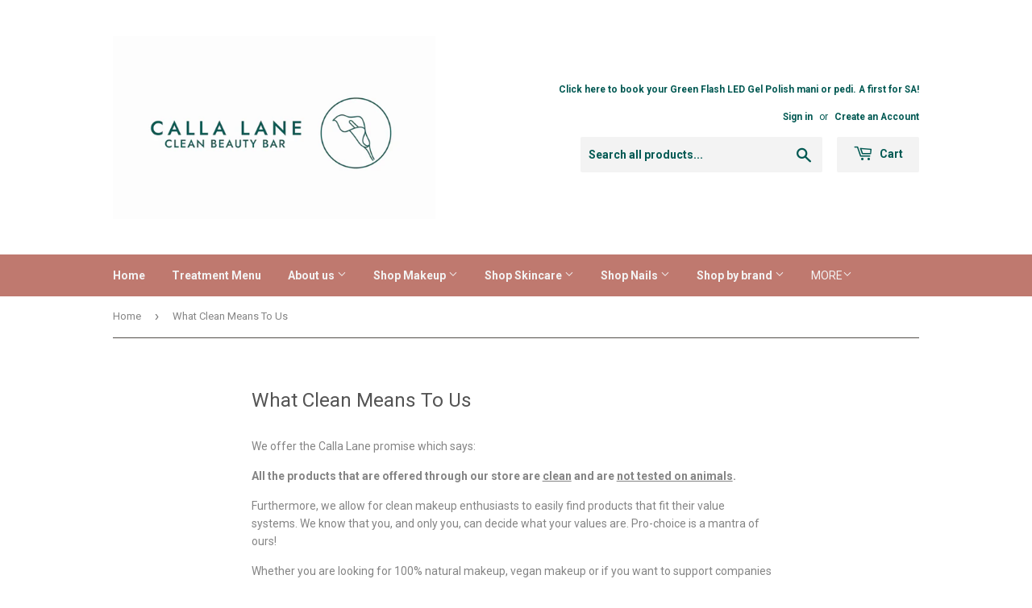

--- FILE ---
content_type: text/html; charset=utf-8
request_url: https://callalane.co/pages/what-clean-means-to-us
body_size: 14337
content:
<!doctype html>
<html class="no-touch no-js" lang="en">
<head>
  <script>(function(H){H.className=H.className.replace(/\bno-js\b/,'js')})(document.documentElement)</script>
  <!-- Basic page needs ================================================== -->
  <meta charset="utf-8">
  <meta http-equiv="X-UA-Compatible" content="IE=edge,chrome=1">

  
  <link rel="shortcut icon" href="//callalane.co/cdn/shop/files/Favicon_transparent_32x32.png?v=1646379722" type="image/png" />
  

  <!-- Title and description ================================================== -->
  <title>
  What Clean Means To Us &ndash; Calla Lane Clean Beauty Bar
  </title>

  
    <meta name="description" content="We offer the Calla Lane promise which says: All the products that are offered through our store are clean and are not tested on animals. Furthermore, we allow for clean makeup enthusiasts to easily find products that fit their value systems. We know that you, and only you, can decide what your values are. Pro-choice is">
  

  <!-- Product meta ================================================== -->
  <!-- /snippets/social-meta-tags.liquid -->




<meta property="og:site_name" content="Calla Lane Clean Beauty Bar">
<meta property="og:url" content="https://callalane.co/pages/what-clean-means-to-us">
<meta property="og:title" content="What Clean Means To Us">
<meta property="og:type" content="website">
<meta property="og:description" content="We offer the Calla Lane promise which says: All the products that are offered through our store are clean and are not tested on animals. Furthermore, we allow for clean makeup enthusiasts to easily find products that fit their value systems. We know that you, and only you, can decide what your values are. Pro-choice is">





<meta name="twitter:card" content="summary_large_image">
<meta name="twitter:title" content="What Clean Means To Us">
<meta name="twitter:description" content="We offer the Calla Lane promise which says: All the products that are offered through our store are clean and are not tested on animals. Furthermore, we allow for clean makeup enthusiasts to easily find products that fit their value systems. We know that you, and only you, can decide what your values are. Pro-choice is">


  <!-- CSS3 variables ================================================== -->
  <style data-shopify>
  :root {
    --color-body-text: #858585;
    --color-body: #fff;
  }
</style>


  <!-- Helpers ================================================== -->
  <link rel="canonical" href="https://callalane.co/pages/what-clean-means-to-us">
  <meta name="viewport" content="width=device-width,initial-scale=1">

  <!-- CSS ================================================== -->
  <link href="//callalane.co/cdn/shop/t/2/assets/theme.scss.css?v=166957287656405855541768341855" rel="stylesheet" type="text/css" media="all" />

  <script>

    var moneyFormat = 'R {{amount}}';

    var theme = {
      strings:{
        product:{
          unavailable: "Unavailable",
          will_be_in_stock_after:"Will be in stock after [date]",
          only_left:"Only 1 left!",
          unitPrice: "Unit price",
          unitPriceSeparator: "per"
        },
        navigation:{
          more_link: "More"
        },
        map:{
          addressError: "Error looking up that address",
          addressNoResults: "No results for that address",
          addressQueryLimit: "You have exceeded the Google API usage limit. Consider upgrading to a \u003ca href=\"https:\/\/developers.google.com\/maps\/premium\/usage-limits\"\u003ePremium Plan\u003c\/a\u003e.",
          authError: "There was a problem authenticating your Google Maps API Key."
        }
      },
      settings:{
        cartType: "modal"
      }
    };if (sessionStorage.getItem("breadcrumb")) {
        sessionStorage.removeItem("breadcrumb")
      }</script>

  <!-- Header hook for plugins ================================================== -->
  <script>window.performance && window.performance.mark && window.performance.mark('shopify.content_for_header.start');</script><meta name="facebook-domain-verification" content="wk8towdm7bvt84x5c1c068vmel8v0d">
<meta id="shopify-digital-wallet" name="shopify-digital-wallet" content="/58608746650/digital_wallets/dialog">
<script async="async" src="/checkouts/internal/preloads.js?locale=en-ZA"></script>
<script id="shopify-features" type="application/json">{"accessToken":"860daaee17eb48940e53354482216af9","betas":["rich-media-storefront-analytics"],"domain":"callalane.co","predictiveSearch":true,"shopId":58608746650,"locale":"en"}</script>
<script>var Shopify = Shopify || {};
Shopify.shop = "calla-lane-clean-beauty-bar.myshopify.com";
Shopify.locale = "en";
Shopify.currency = {"active":"ZAR","rate":"1.0"};
Shopify.country = "ZA";
Shopify.theme = {"name":"Supply","id":125884399770,"schema_name":"Supply","schema_version":"9.5.2","theme_store_id":679,"role":"main"};
Shopify.theme.handle = "null";
Shopify.theme.style = {"id":null,"handle":null};
Shopify.cdnHost = "callalane.co/cdn";
Shopify.routes = Shopify.routes || {};
Shopify.routes.root = "/";</script>
<script type="module">!function(o){(o.Shopify=o.Shopify||{}).modules=!0}(window);</script>
<script>!function(o){function n(){var o=[];function n(){o.push(Array.prototype.slice.apply(arguments))}return n.q=o,n}var t=o.Shopify=o.Shopify||{};t.loadFeatures=n(),t.autoloadFeatures=n()}(window);</script>
<script id="shop-js-analytics" type="application/json">{"pageType":"page"}</script>
<script defer="defer" async type="module" src="//callalane.co/cdn/shopifycloud/shop-js/modules/v2/client.init-shop-cart-sync_BdyHc3Nr.en.esm.js"></script>
<script defer="defer" async type="module" src="//callalane.co/cdn/shopifycloud/shop-js/modules/v2/chunk.common_Daul8nwZ.esm.js"></script>
<script type="module">
  await import("//callalane.co/cdn/shopifycloud/shop-js/modules/v2/client.init-shop-cart-sync_BdyHc3Nr.en.esm.js");
await import("//callalane.co/cdn/shopifycloud/shop-js/modules/v2/chunk.common_Daul8nwZ.esm.js");

  window.Shopify.SignInWithShop?.initShopCartSync?.({"fedCMEnabled":true,"windoidEnabled":true});

</script>
<script>(function() {
  var isLoaded = false;
  function asyncLoad() {
    if (isLoaded) return;
    isLoaded = true;
    var urls = ["https:\/\/static.klaviyo.com\/onsite\/js\/klaviyo.js?company_id=QP9J4S\u0026shop=calla-lane-clean-beauty-bar.myshopify.com","https:\/\/static.klaviyo.com\/onsite\/js\/klaviyo.js?company_id=QP9J4S\u0026shop=calla-lane-clean-beauty-bar.myshopify.com","https:\/\/cdn.trytadapp.com\/loader.js?shop=calla-lane-clean-beauty-bar.myshopify.com","https:\/\/cdn.nfcube.com\/c30ce603f07dde0bdf80cf3cf128c871.js?shop=calla-lane-clean-beauty-bar.myshopify.com","https:\/\/servicify-appointments.herokuapp.com\/public\/frontend-v1.0.0.js?shop=calla-lane-clean-beauty-bar.myshopify.com"];
    for (var i = 0; i < urls.length; i++) {
      var s = document.createElement('script');
      s.type = 'text/javascript';
      s.async = true;
      s.src = urls[i];
      var x = document.getElementsByTagName('script')[0];
      x.parentNode.insertBefore(s, x);
    }
  };
  if(window.attachEvent) {
    window.attachEvent('onload', asyncLoad);
  } else {
    window.addEventListener('load', asyncLoad, false);
  }
})();</script>
<script id="__st">var __st={"a":58608746650,"offset":7200,"reqid":"83c2620d-f8c3-4389-89ff-72e583785658-1769021887","pageurl":"callalane.co\/pages\/what-clean-means-to-us","s":"pages-90960527514","u":"9fb15653df83","p":"page","rtyp":"page","rid":90960527514};</script>
<script>window.ShopifyPaypalV4VisibilityTracking = true;</script>
<script id="captcha-bootstrap">!function(){'use strict';const t='contact',e='account',n='new_comment',o=[[t,t],['blogs',n],['comments',n],[t,'customer']],c=[[e,'customer_login'],[e,'guest_login'],[e,'recover_customer_password'],[e,'create_customer']],r=t=>t.map((([t,e])=>`form[action*='/${t}']:not([data-nocaptcha='true']) input[name='form_type'][value='${e}']`)).join(','),a=t=>()=>t?[...document.querySelectorAll(t)].map((t=>t.form)):[];function s(){const t=[...o],e=r(t);return a(e)}const i='password',u='form_key',d=['recaptcha-v3-token','g-recaptcha-response','h-captcha-response',i],f=()=>{try{return window.sessionStorage}catch{return}},m='__shopify_v',_=t=>t.elements[u];function p(t,e,n=!1){try{const o=window.sessionStorage,c=JSON.parse(o.getItem(e)),{data:r}=function(t){const{data:e,action:n}=t;return t[m]||n?{data:e,action:n}:{data:t,action:n}}(c);for(const[e,n]of Object.entries(r))t.elements[e]&&(t.elements[e].value=n);n&&o.removeItem(e)}catch(o){console.error('form repopulation failed',{error:o})}}const l='form_type',E='cptcha';function T(t){t.dataset[E]=!0}const w=window,h=w.document,L='Shopify',v='ce_forms',y='captcha';let A=!1;((t,e)=>{const n=(g='f06e6c50-85a8-45c8-87d0-21a2b65856fe',I='https://cdn.shopify.com/shopifycloud/storefront-forms-hcaptcha/ce_storefront_forms_captcha_hcaptcha.v1.5.2.iife.js',D={infoText:'Protected by hCaptcha',privacyText:'Privacy',termsText:'Terms'},(t,e,n)=>{const o=w[L][v],c=o.bindForm;if(c)return c(t,g,e,D).then(n);var r;o.q.push([[t,g,e,D],n]),r=I,A||(h.body.append(Object.assign(h.createElement('script'),{id:'captcha-provider',async:!0,src:r})),A=!0)});var g,I,D;w[L]=w[L]||{},w[L][v]=w[L][v]||{},w[L][v].q=[],w[L][y]=w[L][y]||{},w[L][y].protect=function(t,e){n(t,void 0,e),T(t)},Object.freeze(w[L][y]),function(t,e,n,w,h,L){const[v,y,A,g]=function(t,e,n){const i=e?o:[],u=t?c:[],d=[...i,...u],f=r(d),m=r(i),_=r(d.filter((([t,e])=>n.includes(e))));return[a(f),a(m),a(_),s()]}(w,h,L),I=t=>{const e=t.target;return e instanceof HTMLFormElement?e:e&&e.form},D=t=>v().includes(t);t.addEventListener('submit',(t=>{const e=I(t);if(!e)return;const n=D(e)&&!e.dataset.hcaptchaBound&&!e.dataset.recaptchaBound,o=_(e),c=g().includes(e)&&(!o||!o.value);(n||c)&&t.preventDefault(),c&&!n&&(function(t){try{if(!f())return;!function(t){const e=f();if(!e)return;const n=_(t);if(!n)return;const o=n.value;o&&e.removeItem(o)}(t);const e=Array.from(Array(32),(()=>Math.random().toString(36)[2])).join('');!function(t,e){_(t)||t.append(Object.assign(document.createElement('input'),{type:'hidden',name:u})),t.elements[u].value=e}(t,e),function(t,e){const n=f();if(!n)return;const o=[...t.querySelectorAll(`input[type='${i}']`)].map((({name:t})=>t)),c=[...d,...o],r={};for(const[a,s]of new FormData(t).entries())c.includes(a)||(r[a]=s);n.setItem(e,JSON.stringify({[m]:1,action:t.action,data:r}))}(t,e)}catch(e){console.error('failed to persist form',e)}}(e),e.submit())}));const S=(t,e)=>{t&&!t.dataset[E]&&(n(t,e.some((e=>e===t))),T(t))};for(const o of['focusin','change'])t.addEventListener(o,(t=>{const e=I(t);D(e)&&S(e,y())}));const B=e.get('form_key'),M=e.get(l),P=B&&M;t.addEventListener('DOMContentLoaded',(()=>{const t=y();if(P)for(const e of t)e.elements[l].value===M&&p(e,B);[...new Set([...A(),...v().filter((t=>'true'===t.dataset.shopifyCaptcha))])].forEach((e=>S(e,t)))}))}(h,new URLSearchParams(w.location.search),n,t,e,['guest_login'])})(!0,!0)}();</script>
<script integrity="sha256-4kQ18oKyAcykRKYeNunJcIwy7WH5gtpwJnB7kiuLZ1E=" data-source-attribution="shopify.loadfeatures" defer="defer" src="//callalane.co/cdn/shopifycloud/storefront/assets/storefront/load_feature-a0a9edcb.js" crossorigin="anonymous"></script>
<script data-source-attribution="shopify.dynamic_checkout.dynamic.init">var Shopify=Shopify||{};Shopify.PaymentButton=Shopify.PaymentButton||{isStorefrontPortableWallets:!0,init:function(){window.Shopify.PaymentButton.init=function(){};var t=document.createElement("script");t.src="https://callalane.co/cdn/shopifycloud/portable-wallets/latest/portable-wallets.en.js",t.type="module",document.head.appendChild(t)}};
</script>
<script data-source-attribution="shopify.dynamic_checkout.buyer_consent">
  function portableWalletsHideBuyerConsent(e){var t=document.getElementById("shopify-buyer-consent"),n=document.getElementById("shopify-subscription-policy-button");t&&n&&(t.classList.add("hidden"),t.setAttribute("aria-hidden","true"),n.removeEventListener("click",e))}function portableWalletsShowBuyerConsent(e){var t=document.getElementById("shopify-buyer-consent"),n=document.getElementById("shopify-subscription-policy-button");t&&n&&(t.classList.remove("hidden"),t.removeAttribute("aria-hidden"),n.addEventListener("click",e))}window.Shopify?.PaymentButton&&(window.Shopify.PaymentButton.hideBuyerConsent=portableWalletsHideBuyerConsent,window.Shopify.PaymentButton.showBuyerConsent=portableWalletsShowBuyerConsent);
</script>
<script data-source-attribution="shopify.dynamic_checkout.cart.bootstrap">document.addEventListener("DOMContentLoaded",(function(){function t(){return document.querySelector("shopify-accelerated-checkout-cart, shopify-accelerated-checkout")}if(t())Shopify.PaymentButton.init();else{new MutationObserver((function(e,n){t()&&(Shopify.PaymentButton.init(),n.disconnect())})).observe(document.body,{childList:!0,subtree:!0})}}));
</script>

<script>window.performance && window.performance.mark && window.performance.mark('shopify.content_for_header.end');</script> 
 <script src="//callalane.co/cdn/shop/t/2/assets/servicify-asset.js?v=9391740801321792721659686115" type="text/javascript"></script>

  
  

  <script src="//callalane.co/cdn/shop/t/2/assets/jquery-2.2.3.min.js?v=58211863146907186831630434125" type="text/javascript"></script>

  <script src="//callalane.co/cdn/shop/t/2/assets/lazysizes.min.js?v=8147953233334221341630434126" async="async"></script>
  <script src="//callalane.co/cdn/shop/t/2/assets/vendor.js?v=106177282645720727331630434128" defer="defer"></script>
  <script src="//callalane.co/cdn/shop/t/2/assets/theme.js?v=8756856857736833641630434140" defer="defer"></script>


<link href="https://monorail-edge.shopifysvc.com" rel="dns-prefetch">
<script>(function(){if ("sendBeacon" in navigator && "performance" in window) {try {var session_token_from_headers = performance.getEntriesByType('navigation')[0].serverTiming.find(x => x.name == '_s').description;} catch {var session_token_from_headers = undefined;}var session_cookie_matches = document.cookie.match(/_shopify_s=([^;]*)/);var session_token_from_cookie = session_cookie_matches && session_cookie_matches.length === 2 ? session_cookie_matches[1] : "";var session_token = session_token_from_headers || session_token_from_cookie || "";function handle_abandonment_event(e) {var entries = performance.getEntries().filter(function(entry) {return /monorail-edge.shopifysvc.com/.test(entry.name);});if (!window.abandonment_tracked && entries.length === 0) {window.abandonment_tracked = true;var currentMs = Date.now();var navigation_start = performance.timing.navigationStart;var payload = {shop_id: 58608746650,url: window.location.href,navigation_start,duration: currentMs - navigation_start,session_token,page_type: "page"};window.navigator.sendBeacon("https://monorail-edge.shopifysvc.com/v1/produce", JSON.stringify({schema_id: "online_store_buyer_site_abandonment/1.1",payload: payload,metadata: {event_created_at_ms: currentMs,event_sent_at_ms: currentMs}}));}}window.addEventListener('pagehide', handle_abandonment_event);}}());</script>
<script id="web-pixels-manager-setup">(function e(e,d,r,n,o){if(void 0===o&&(o={}),!Boolean(null===(a=null===(i=window.Shopify)||void 0===i?void 0:i.analytics)||void 0===a?void 0:a.replayQueue)){var i,a;window.Shopify=window.Shopify||{};var t=window.Shopify;t.analytics=t.analytics||{};var s=t.analytics;s.replayQueue=[],s.publish=function(e,d,r){return s.replayQueue.push([e,d,r]),!0};try{self.performance.mark("wpm:start")}catch(e){}var l=function(){var e={modern:/Edge?\/(1{2}[4-9]|1[2-9]\d|[2-9]\d{2}|\d{4,})\.\d+(\.\d+|)|Firefox\/(1{2}[4-9]|1[2-9]\d|[2-9]\d{2}|\d{4,})\.\d+(\.\d+|)|Chrom(ium|e)\/(9{2}|\d{3,})\.\d+(\.\d+|)|(Maci|X1{2}).+ Version\/(15\.\d+|(1[6-9]|[2-9]\d|\d{3,})\.\d+)([,.]\d+|)( \(\w+\)|)( Mobile\/\w+|) Safari\/|Chrome.+OPR\/(9{2}|\d{3,})\.\d+\.\d+|(CPU[ +]OS|iPhone[ +]OS|CPU[ +]iPhone|CPU IPhone OS|CPU iPad OS)[ +]+(15[._]\d+|(1[6-9]|[2-9]\d|\d{3,})[._]\d+)([._]\d+|)|Android:?[ /-](13[3-9]|1[4-9]\d|[2-9]\d{2}|\d{4,})(\.\d+|)(\.\d+|)|Android.+Firefox\/(13[5-9]|1[4-9]\d|[2-9]\d{2}|\d{4,})\.\d+(\.\d+|)|Android.+Chrom(ium|e)\/(13[3-9]|1[4-9]\d|[2-9]\d{2}|\d{4,})\.\d+(\.\d+|)|SamsungBrowser\/([2-9]\d|\d{3,})\.\d+/,legacy:/Edge?\/(1[6-9]|[2-9]\d|\d{3,})\.\d+(\.\d+|)|Firefox\/(5[4-9]|[6-9]\d|\d{3,})\.\d+(\.\d+|)|Chrom(ium|e)\/(5[1-9]|[6-9]\d|\d{3,})\.\d+(\.\d+|)([\d.]+$|.*Safari\/(?![\d.]+ Edge\/[\d.]+$))|(Maci|X1{2}).+ Version\/(10\.\d+|(1[1-9]|[2-9]\d|\d{3,})\.\d+)([,.]\d+|)( \(\w+\)|)( Mobile\/\w+|) Safari\/|Chrome.+OPR\/(3[89]|[4-9]\d|\d{3,})\.\d+\.\d+|(CPU[ +]OS|iPhone[ +]OS|CPU[ +]iPhone|CPU IPhone OS|CPU iPad OS)[ +]+(10[._]\d+|(1[1-9]|[2-9]\d|\d{3,})[._]\d+)([._]\d+|)|Android:?[ /-](13[3-9]|1[4-9]\d|[2-9]\d{2}|\d{4,})(\.\d+|)(\.\d+|)|Mobile Safari.+OPR\/([89]\d|\d{3,})\.\d+\.\d+|Android.+Firefox\/(13[5-9]|1[4-9]\d|[2-9]\d{2}|\d{4,})\.\d+(\.\d+|)|Android.+Chrom(ium|e)\/(13[3-9]|1[4-9]\d|[2-9]\d{2}|\d{4,})\.\d+(\.\d+|)|Android.+(UC? ?Browser|UCWEB|U3)[ /]?(15\.([5-9]|\d{2,})|(1[6-9]|[2-9]\d|\d{3,})\.\d+)\.\d+|SamsungBrowser\/(5\.\d+|([6-9]|\d{2,})\.\d+)|Android.+MQ{2}Browser\/(14(\.(9|\d{2,})|)|(1[5-9]|[2-9]\d|\d{3,})(\.\d+|))(\.\d+|)|K[Aa][Ii]OS\/(3\.\d+|([4-9]|\d{2,})\.\d+)(\.\d+|)/},d=e.modern,r=e.legacy,n=navigator.userAgent;return n.match(d)?"modern":n.match(r)?"legacy":"unknown"}(),u="modern"===l?"modern":"legacy",c=(null!=n?n:{modern:"",legacy:""})[u],f=function(e){return[e.baseUrl,"/wpm","/b",e.hashVersion,"modern"===e.buildTarget?"m":"l",".js"].join("")}({baseUrl:d,hashVersion:r,buildTarget:u}),m=function(e){var d=e.version,r=e.bundleTarget,n=e.surface,o=e.pageUrl,i=e.monorailEndpoint;return{emit:function(e){var a=e.status,t=e.errorMsg,s=(new Date).getTime(),l=JSON.stringify({metadata:{event_sent_at_ms:s},events:[{schema_id:"web_pixels_manager_load/3.1",payload:{version:d,bundle_target:r,page_url:o,status:a,surface:n,error_msg:t},metadata:{event_created_at_ms:s}}]});if(!i)return console&&console.warn&&console.warn("[Web Pixels Manager] No Monorail endpoint provided, skipping logging."),!1;try{return self.navigator.sendBeacon.bind(self.navigator)(i,l)}catch(e){}var u=new XMLHttpRequest;try{return u.open("POST",i,!0),u.setRequestHeader("Content-Type","text/plain"),u.send(l),!0}catch(e){return console&&console.warn&&console.warn("[Web Pixels Manager] Got an unhandled error while logging to Monorail."),!1}}}}({version:r,bundleTarget:l,surface:e.surface,pageUrl:self.location.href,monorailEndpoint:e.monorailEndpoint});try{o.browserTarget=l,function(e){var d=e.src,r=e.async,n=void 0===r||r,o=e.onload,i=e.onerror,a=e.sri,t=e.scriptDataAttributes,s=void 0===t?{}:t,l=document.createElement("script"),u=document.querySelector("head"),c=document.querySelector("body");if(l.async=n,l.src=d,a&&(l.integrity=a,l.crossOrigin="anonymous"),s)for(var f in s)if(Object.prototype.hasOwnProperty.call(s,f))try{l.dataset[f]=s[f]}catch(e){}if(o&&l.addEventListener("load",o),i&&l.addEventListener("error",i),u)u.appendChild(l);else{if(!c)throw new Error("Did not find a head or body element to append the script");c.appendChild(l)}}({src:f,async:!0,onload:function(){if(!function(){var e,d;return Boolean(null===(d=null===(e=window.Shopify)||void 0===e?void 0:e.analytics)||void 0===d?void 0:d.initialized)}()){var d=window.webPixelsManager.init(e)||void 0;if(d){var r=window.Shopify.analytics;r.replayQueue.forEach((function(e){var r=e[0],n=e[1],o=e[2];d.publishCustomEvent(r,n,o)})),r.replayQueue=[],r.publish=d.publishCustomEvent,r.visitor=d.visitor,r.initialized=!0}}},onerror:function(){return m.emit({status:"failed",errorMsg:"".concat(f," has failed to load")})},sri:function(e){var d=/^sha384-[A-Za-z0-9+/=]+$/;return"string"==typeof e&&d.test(e)}(c)?c:"",scriptDataAttributes:o}),m.emit({status:"loading"})}catch(e){m.emit({status:"failed",errorMsg:(null==e?void 0:e.message)||"Unknown error"})}}})({shopId: 58608746650,storefrontBaseUrl: "https://callalane.co",extensionsBaseUrl: "https://extensions.shopifycdn.com/cdn/shopifycloud/web-pixels-manager",monorailEndpoint: "https://monorail-edge.shopifysvc.com/unstable/produce_batch",surface: "storefront-renderer",enabledBetaFlags: ["2dca8a86"],webPixelsConfigList: [{"id":"shopify-app-pixel","configuration":"{}","eventPayloadVersion":"v1","runtimeContext":"STRICT","scriptVersion":"0450","apiClientId":"shopify-pixel","type":"APP","privacyPurposes":["ANALYTICS","MARKETING"]},{"id":"shopify-custom-pixel","eventPayloadVersion":"v1","runtimeContext":"LAX","scriptVersion":"0450","apiClientId":"shopify-pixel","type":"CUSTOM","privacyPurposes":["ANALYTICS","MARKETING"]}],isMerchantRequest: false,initData: {"shop":{"name":"Calla Lane Clean Beauty Bar","paymentSettings":{"currencyCode":"ZAR"},"myshopifyDomain":"calla-lane-clean-beauty-bar.myshopify.com","countryCode":"ZA","storefrontUrl":"https:\/\/callalane.co"},"customer":null,"cart":null,"checkout":null,"productVariants":[],"purchasingCompany":null},},"https://callalane.co/cdn","fcfee988w5aeb613cpc8e4bc33m6693e112",{"modern":"","legacy":""},{"shopId":"58608746650","storefrontBaseUrl":"https:\/\/callalane.co","extensionBaseUrl":"https:\/\/extensions.shopifycdn.com\/cdn\/shopifycloud\/web-pixels-manager","surface":"storefront-renderer","enabledBetaFlags":"[\"2dca8a86\"]","isMerchantRequest":"false","hashVersion":"fcfee988w5aeb613cpc8e4bc33m6693e112","publish":"custom","events":"[[\"page_viewed\",{}]]"});</script><script>
  window.ShopifyAnalytics = window.ShopifyAnalytics || {};
  window.ShopifyAnalytics.meta = window.ShopifyAnalytics.meta || {};
  window.ShopifyAnalytics.meta.currency = 'ZAR';
  var meta = {"page":{"pageType":"page","resourceType":"page","resourceId":90960527514,"requestId":"83c2620d-f8c3-4389-89ff-72e583785658-1769021887"}};
  for (var attr in meta) {
    window.ShopifyAnalytics.meta[attr] = meta[attr];
  }
</script>
<script class="analytics">
  (function () {
    var customDocumentWrite = function(content) {
      var jquery = null;

      if (window.jQuery) {
        jquery = window.jQuery;
      } else if (window.Checkout && window.Checkout.$) {
        jquery = window.Checkout.$;
      }

      if (jquery) {
        jquery('body').append(content);
      }
    };

    var hasLoggedConversion = function(token) {
      if (token) {
        return document.cookie.indexOf('loggedConversion=' + token) !== -1;
      }
      return false;
    }

    var setCookieIfConversion = function(token) {
      if (token) {
        var twoMonthsFromNow = new Date(Date.now());
        twoMonthsFromNow.setMonth(twoMonthsFromNow.getMonth() + 2);

        document.cookie = 'loggedConversion=' + token + '; expires=' + twoMonthsFromNow;
      }
    }

    var trekkie = window.ShopifyAnalytics.lib = window.trekkie = window.trekkie || [];
    if (trekkie.integrations) {
      return;
    }
    trekkie.methods = [
      'identify',
      'page',
      'ready',
      'track',
      'trackForm',
      'trackLink'
    ];
    trekkie.factory = function(method) {
      return function() {
        var args = Array.prototype.slice.call(arguments);
        args.unshift(method);
        trekkie.push(args);
        return trekkie;
      };
    };
    for (var i = 0; i < trekkie.methods.length; i++) {
      var key = trekkie.methods[i];
      trekkie[key] = trekkie.factory(key);
    }
    trekkie.load = function(config) {
      trekkie.config = config || {};
      trekkie.config.initialDocumentCookie = document.cookie;
      var first = document.getElementsByTagName('script')[0];
      var script = document.createElement('script');
      script.type = 'text/javascript';
      script.onerror = function(e) {
        var scriptFallback = document.createElement('script');
        scriptFallback.type = 'text/javascript';
        scriptFallback.onerror = function(error) {
                var Monorail = {
      produce: function produce(monorailDomain, schemaId, payload) {
        var currentMs = new Date().getTime();
        var event = {
          schema_id: schemaId,
          payload: payload,
          metadata: {
            event_created_at_ms: currentMs,
            event_sent_at_ms: currentMs
          }
        };
        return Monorail.sendRequest("https://" + monorailDomain + "/v1/produce", JSON.stringify(event));
      },
      sendRequest: function sendRequest(endpointUrl, payload) {
        // Try the sendBeacon API
        if (window && window.navigator && typeof window.navigator.sendBeacon === 'function' && typeof window.Blob === 'function' && !Monorail.isIos12()) {
          var blobData = new window.Blob([payload], {
            type: 'text/plain'
          });

          if (window.navigator.sendBeacon(endpointUrl, blobData)) {
            return true;
          } // sendBeacon was not successful

        } // XHR beacon

        var xhr = new XMLHttpRequest();

        try {
          xhr.open('POST', endpointUrl);
          xhr.setRequestHeader('Content-Type', 'text/plain');
          xhr.send(payload);
        } catch (e) {
          console.log(e);
        }

        return false;
      },
      isIos12: function isIos12() {
        return window.navigator.userAgent.lastIndexOf('iPhone; CPU iPhone OS 12_') !== -1 || window.navigator.userAgent.lastIndexOf('iPad; CPU OS 12_') !== -1;
      }
    };
    Monorail.produce('monorail-edge.shopifysvc.com',
      'trekkie_storefront_load_errors/1.1',
      {shop_id: 58608746650,
      theme_id: 125884399770,
      app_name: "storefront",
      context_url: window.location.href,
      source_url: "//callalane.co/cdn/s/trekkie.storefront.cd680fe47e6c39ca5d5df5f0a32d569bc48c0f27.min.js"});

        };
        scriptFallback.async = true;
        scriptFallback.src = '//callalane.co/cdn/s/trekkie.storefront.cd680fe47e6c39ca5d5df5f0a32d569bc48c0f27.min.js';
        first.parentNode.insertBefore(scriptFallback, first);
      };
      script.async = true;
      script.src = '//callalane.co/cdn/s/trekkie.storefront.cd680fe47e6c39ca5d5df5f0a32d569bc48c0f27.min.js';
      first.parentNode.insertBefore(script, first);
    };
    trekkie.load(
      {"Trekkie":{"appName":"storefront","development":false,"defaultAttributes":{"shopId":58608746650,"isMerchantRequest":null,"themeId":125884399770,"themeCityHash":"6041729364272781336","contentLanguage":"en","currency":"ZAR","eventMetadataId":"89f347ec-67c0-42fa-b1f0-281cfcf9a0ed"},"isServerSideCookieWritingEnabled":true,"monorailRegion":"shop_domain","enabledBetaFlags":["65f19447"]},"Session Attribution":{},"S2S":{"facebookCapiEnabled":false,"source":"trekkie-storefront-renderer","apiClientId":580111}}
    );

    var loaded = false;
    trekkie.ready(function() {
      if (loaded) return;
      loaded = true;

      window.ShopifyAnalytics.lib = window.trekkie;

      var originalDocumentWrite = document.write;
      document.write = customDocumentWrite;
      try { window.ShopifyAnalytics.merchantGoogleAnalytics.call(this); } catch(error) {};
      document.write = originalDocumentWrite;

      window.ShopifyAnalytics.lib.page(null,{"pageType":"page","resourceType":"page","resourceId":90960527514,"requestId":"83c2620d-f8c3-4389-89ff-72e583785658-1769021887","shopifyEmitted":true});

      var match = window.location.pathname.match(/checkouts\/(.+)\/(thank_you|post_purchase)/)
      var token = match? match[1]: undefined;
      if (!hasLoggedConversion(token)) {
        setCookieIfConversion(token);
        
      }
    });


        var eventsListenerScript = document.createElement('script');
        eventsListenerScript.async = true;
        eventsListenerScript.src = "//callalane.co/cdn/shopifycloud/storefront/assets/shop_events_listener-3da45d37.js";
        document.getElementsByTagName('head')[0].appendChild(eventsListenerScript);

})();</script>
<script
  defer
  src="https://callalane.co/cdn/shopifycloud/perf-kit/shopify-perf-kit-3.0.4.min.js"
  data-application="storefront-renderer"
  data-shop-id="58608746650"
  data-render-region="gcp-us-central1"
  data-page-type="page"
  data-theme-instance-id="125884399770"
  data-theme-name="Supply"
  data-theme-version="9.5.2"
  data-monorail-region="shop_domain"
  data-resource-timing-sampling-rate="10"
  data-shs="true"
  data-shs-beacon="true"
  data-shs-export-with-fetch="true"
  data-shs-logs-sample-rate="1"
  data-shs-beacon-endpoint="https://callalane.co/api/collect"
></script>
</head>

<body id="what-clean-means-to-us" class="template-page">

  <div id="shopify-section-header" class="shopify-section header-section"><header class="site-header" role="banner" data-section-id="header" data-section-type="header-section">
  <div class="wrapper">

    <div class="grid--full">
      <div class="grid-item large--one-half">
        
          <div class="h1 header-logo" itemscope itemtype="http://schema.org/Organization">
        
          
          

          <a href="/" itemprop="url">
            <div class="lazyload__image-wrapper no-js header-logo__image" style="max-width:400px;">
              <div style="padding-top:56.59660107334525%;">
                <img class="lazyload js"
                  data-src="//callalane.co/cdn/shop/files/FB_Cover_resized_1d4879d6-3814-44cd-8ccd-5f556c93e7e0_{width}x.jpg?v=1630655388"
                  data-widths="[180, 360, 540, 720, 900, 1080, 1296, 1512, 1728, 2048]"
                  data-aspectratio="1.7668905570920586"
                  data-sizes="auto"
                  alt="Calla Lane Clean Beauty Bar"
                  style="width:400px;">
              </div>
            </div>
            <noscript>
              
              <img src="//callalane.co/cdn/shop/files/FB_Cover_resized_1d4879d6-3814-44cd-8ccd-5f556c93e7e0_400x.jpg?v=1630655388"
                srcset="//callalane.co/cdn/shop/files/FB_Cover_resized_1d4879d6-3814-44cd-8ccd-5f556c93e7e0_400x.jpg?v=1630655388 1x, //callalane.co/cdn/shop/files/FB_Cover_resized_1d4879d6-3814-44cd-8ccd-5f556c93e7e0_400x@2x.jpg?v=1630655388 2x"
                alt="Calla Lane Clean Beauty Bar"
                itemprop="logo"
                style="max-width:400px;">
            </noscript>
          </a>
          
        
          </div>
        
      </div>

      <div class="grid-item large--one-half text-center large--text-right">
        
          <div class="site-header--text-links">
            
              
                <a href="https://callalanecleanbeautybar.booksy.com/a">
              

                <p>Click here to book your Green Flash LED Gel Polish mani or pedi. A first for SA!</p>

              
                </a>
              
            

            
              <span class="site-header--meta-links medium-down--hide">
                
                  <a href="/account/login" id="customer_login_link">Sign in</a>
                  <span class="site-header--spacer">or</span>
                  <a href="/account/register" id="customer_register_link">Create an Account</a>
                
              </span>
            
          </div>

          <br class="medium-down--hide">
        

        <form action="/search" method="get" class="search-bar" role="search">
  <input type="hidden" name="type" value="product">

  <input type="search" name="q" value="" placeholder="Search all products..." aria-label="Search all products...">
  <button type="submit" class="search-bar--submit icon-fallback-text">
    <span class="icon icon-search" aria-hidden="true"></span>
    <span class="fallback-text">Search</span>
  </button>
</form>


        <a href="/cart" class="header-cart-btn cart-toggle">
          <span class="icon icon-cart"></span>
          Cart <span class="cart-count cart-badge--desktop hidden-count">0</span>
        </a>
      </div>
    </div>

  </div>
</header>

<div id="mobileNavBar">
  <div class="display-table-cell">
    <button class="menu-toggle mobileNavBar-link" aria-controls="navBar" aria-expanded="false"><span class="icon icon-hamburger" aria-hidden="true"></span>Menu</button>
  </div>
  <div class="display-table-cell">
    <a href="/cart" class="cart-toggle mobileNavBar-link">
      <span class="icon icon-cart"></span>
      Cart <span class="cart-count hidden-count">0</span>
    </a>
  </div>
</div>

<nav class="nav-bar" id="navBar" role="navigation">
  <div class="wrapper">
    <form action="/search" method="get" class="search-bar" role="search">
  <input type="hidden" name="type" value="product">

  <input type="search" name="q" value="" placeholder="Search all products..." aria-label="Search all products...">
  <button type="submit" class="search-bar--submit icon-fallback-text">
    <span class="icon icon-search" aria-hidden="true"></span>
    <span class="fallback-text">Search</span>
  </button>
</form>

    <ul class="mobile-nav" id="MobileNav">
  
  
    
      <li>
        <a
          href="/"
          class="mobile-nav--link"
          data-meganav-type="child"
          >
            Home
        </a>
      </li>
    
  
    
      <li>
        <a
          href="/pages/treatment-menu"
          class="mobile-nav--link"
          data-meganav-type="child"
          >
            Treatment Menu
        </a>
      </li>
    
  
    
      
      <li
        class="mobile-nav--has-dropdown "
        aria-haspopup="true">
        <a
          href="#"
          class="mobile-nav--link"
          data-meganav-type="parent"
          >
            About us
        </a>
        <button class="icon icon-arrow-down mobile-nav--button"
          aria-expanded="false"
          aria-label="About us Menu">
        </button>
        <ul
          id="MenuParent-3"
          class="mobile-nav--dropdown "
          data-meganav-dropdown>
          
            
              <li>
                <a
                  href="/pages/about-us"
                  class="mobile-nav--link"
                  data-meganav-type="child"
                  >
                    Our Story
                </a>
              </li>
            
          
            
              <li class="mobile-nav--active">
                <a
                  href="/pages/what-clean-means-to-us"
                  class="mobile-nav--link"
                  data-meganav-type="child"
                  aria-current="page">
                    What Clean Means To Us
                </a>
              </li>
            
          
            
              <li>
                <a
                  href="/pages/the-future-of-makeup"
                  class="mobile-nav--link"
                  data-meganav-type="child"
                  >
                    The Future of Makeup
                </a>
              </li>
            
          
            
              <li>
                <a
                  href="/pages/contact-us"
                  class="mobile-nav--link"
                  data-meganav-type="child"
                  >
                    Contact Us
                </a>
              </li>
            
          
        </ul>
      </li>
    
  
    
      
      <li
        class="mobile-nav--has-dropdown "
        aria-haspopup="true">
        <a
          href="/collections/all"
          class="mobile-nav--link"
          data-meganav-type="parent"
          >
            Shop Makeup
        </a>
        <button class="icon icon-arrow-down mobile-nav--button"
          aria-expanded="false"
          aria-label="Shop Makeup Menu">
        </button>
        <ul
          id="MenuParent-4"
          class="mobile-nav--dropdown mobile-nav--has-grandchildren"
          data-meganav-dropdown>
          
            
            
              <li
                class="mobile-nav--has-dropdown mobile-nav--has-dropdown-grandchild "
                aria-haspopup="true">
                <a
                  href="/collections/face"
                  class="mobile-nav--link"
                  data-meganav-type="parent"
                  >
                    Complexion
                </a>
                <button class="icon icon-arrow-down mobile-nav--button"
                  aria-expanded="false"
                  aria-label="Complexion Menu">
                </button>
                <ul
                  id="MenuChildren-4-1"
                  class="mobile-nav--dropdown-grandchild"
                  data-meganav-dropdown>
                  
                    <li>
                      <a
                        href="/collections/primer"
                        class="mobile-nav--link"
                        data-meganav-type="child"
                        >
                          Primer
                        </a>
                    </li>
                  
                    <li>
                      <a
                        href="/collections/foundation"
                        class="mobile-nav--link"
                        data-meganav-type="child"
                        >
                          Foundation
                        </a>
                    </li>
                  
                    <li>
                      <a
                        href="/collections/bb-cream"
                        class="mobile-nav--link"
                        data-meganav-type="child"
                        >
                          Tinted Moisturiser
                        </a>
                    </li>
                  
                    <li>
                      <a
                        href="/collections/concealer"
                        class="mobile-nav--link"
                        data-meganav-type="child"
                        >
                          Concealer
                        </a>
                    </li>
                  
                </ul>
              </li>
            
          
            
            
              <li
                class="mobile-nav--has-dropdown mobile-nav--has-dropdown-grandchild "
                aria-haspopup="true">
                <a
                  href="/collections/cheeks"
                  class="mobile-nav--link"
                  data-meganav-type="parent"
                  >
                    Cheeks
                </a>
                <button class="icon icon-arrow-down mobile-nav--button"
                  aria-expanded="false"
                  aria-label="Cheeks Menu">
                </button>
                <ul
                  id="MenuChildren-4-2"
                  class="mobile-nav--dropdown-grandchild"
                  data-meganav-dropdown>
                  
                    <li>
                      <a
                        href="/collections/highlighter"
                        class="mobile-nav--link"
                        data-meganav-type="child"
                        >
                          Highlighter
                        </a>
                    </li>
                  
                    <li>
                      <a
                        href="/collections/bronzer"
                        class="mobile-nav--link"
                        data-meganav-type="child"
                        >
                          Bronzer &amp; Contour
                        </a>
                    </li>
                  
                    <li>
                      <a
                        href="/collections/blush"
                        class="mobile-nav--link"
                        data-meganav-type="child"
                        >
                          Cheek Balm
                        </a>
                    </li>
                  
                </ul>
              </li>
            
          
            
            
              <li
                class="mobile-nav--has-dropdown mobile-nav--has-dropdown-grandchild "
                aria-haspopup="true">
                <a
                  href="/collections/eyes"
                  class="mobile-nav--link"
                  data-meganav-type="parent"
                  >
                    Eyes
                </a>
                <button class="icon icon-arrow-down mobile-nav--button"
                  aria-expanded="false"
                  aria-label="Eyes Menu">
                </button>
                <ul
                  id="MenuChildren-4-3"
                  class="mobile-nav--dropdown-grandchild"
                  data-meganav-dropdown>
                  
                    <li>
                      <a
                        href="/collections/eyeshadow"
                        class="mobile-nav--link"
                        data-meganav-type="child"
                        >
                          Eyeshadow
                        </a>
                    </li>
                  
                    <li>
                      <a
                        href="/collections/eyeliner"
                        class="mobile-nav--link"
                        data-meganav-type="child"
                        >
                          Eyeliner
                        </a>
                    </li>
                  
                    <li>
                      <a
                        href="/collections/mascara"
                        class="mobile-nav--link"
                        data-meganav-type="child"
                        >
                          Mascara
                        </a>
                    </li>
                  
                </ul>
              </li>
            
          
            
            
              <li
                class="mobile-nav--has-dropdown mobile-nav--has-dropdown-grandchild "
                aria-haspopup="true">
                <a
                  href="/collections/lips"
                  class="mobile-nav--link"
                  data-meganav-type="parent"
                  >
                    Lips
                </a>
                <button class="icon icon-arrow-down mobile-nav--button"
                  aria-expanded="false"
                  aria-label="Lips Menu">
                </button>
                <ul
                  id="MenuChildren-4-4"
                  class="mobile-nav--dropdown-grandchild"
                  data-meganav-dropdown>
                  
                    <li>
                      <a
                        href="/collections/lip-balm"
                        class="mobile-nav--link"
                        data-meganav-type="child"
                        >
                          Lip Balm
                        </a>
                    </li>
                  
                </ul>
              </li>
            
          
        </ul>
      </li>
    
  
    
      
      <li
        class="mobile-nav--has-dropdown "
        aria-haspopup="true">
        <a
          href="/collections/skincare"
          class="mobile-nav--link"
          data-meganav-type="parent"
          >
            Shop Skincare
        </a>
        <button class="icon icon-arrow-down mobile-nav--button"
          aria-expanded="false"
          aria-label="Shop Skincare Menu">
        </button>
        <ul
          id="MenuParent-5"
          class="mobile-nav--dropdown "
          data-meganav-dropdown>
          
            
              <li>
                <a
                  href="/collections/cleansers"
                  class="mobile-nav--link"
                  data-meganav-type="child"
                  >
                    Cleansers
                </a>
              </li>
            
          
            
              <li>
                <a
                  href="/collections/mists"
                  class="mobile-nav--link"
                  data-meganav-type="child"
                  >
                    Mists
                </a>
              </li>
            
          
            
              <li>
                <a
                  href="/collections/moisturisers"
                  class="mobile-nav--link"
                  data-meganav-type="child"
                  >
                    Moisturisers
                </a>
              </li>
            
          
            
              <li>
                <a
                  href="/collections/treatments"
                  class="mobile-nav--link"
                  data-meganav-type="child"
                  >
                    Treatments
                </a>
              </li>
            
          
            
              <li>
                <a
                  href="/collections/exfoliators"
                  class="mobile-nav--link"
                  data-meganav-type="child"
                  >
                    Exfoliators
                </a>
              </li>
            
          
            
              <li>
                <a
                  href="/collections/masks"
                  class="mobile-nav--link"
                  data-meganav-type="child"
                  >
                    Masks
                </a>
              </li>
            
          
            
              <li>
                <a
                  href="/collections/body"
                  class="mobile-nav--link"
                  data-meganav-type="child"
                  >
                    Body Care
                </a>
              </li>
            
          
            
              <li>
                <a
                  href="/collections/trial-packs"
                  class="mobile-nav--link"
                  data-meganav-type="child"
                  >
                    Trial Packs
                </a>
              </li>
            
          
            
              <li>
                <a
                  href="/collections/sun-protection"
                  class="mobile-nav--link"
                  data-meganav-type="child"
                  >
                    Sun Protection
                </a>
              </li>
            
          
        </ul>
      </li>
    
  
    
      
      <li
        class="mobile-nav--has-dropdown "
        aria-haspopup="true">
        <a
          href="/collections/nails"
          class="mobile-nav--link"
          data-meganav-type="parent"
          >
            Shop Nails
        </a>
        <button class="icon icon-arrow-down mobile-nav--button"
          aria-expanded="false"
          aria-label="Shop Nails Menu">
        </button>
        <ul
          id="MenuParent-6"
          class="mobile-nav--dropdown "
          data-meganav-dropdown>
          
            
              <li>
                <a
                  href="/collections/led-gel-nail-polish"
                  class="mobile-nav--link"
                  data-meganav-type="child"
                  >
                    LED Gel Nail Polish
                </a>
              </li>
            
          
            
              <li>
                <a
                  href="/collections/led-gel-nail-polish-copy"
                  class="mobile-nav--link"
                  data-meganav-type="child"
                  >
                    Nail Polish
                </a>
              </li>
            
          
            
              <li>
                <a
                  href="/collections/nail-polish-copy"
                  class="mobile-nav--link"
                  data-meganav-type="child"
                  >
                    Active Treatment Polish
                </a>
              </li>
            
          
            
              <li>
                <a
                  href="/collections/manucurist-nail-care"
                  class="mobile-nav--link"
                  data-meganav-type="child"
                  >
                    Nail Care
                </a>
              </li>
            
          
            
              <li>
                <a
                  href="/collections/active%E2%84%A2-treatment-polish-copy"
                  class="mobile-nav--link"
                  data-meganav-type="child"
                  >
                    Kids&#39; Nail Polish
                </a>
              </li>
            
          
        </ul>
      </li>
    
  
    
      
      <li
        class="mobile-nav--has-dropdown "
        aria-haspopup="true">
        <a
          href="#"
          class="mobile-nav--link"
          data-meganav-type="parent"
          >
            Shop by brand
        </a>
        <button class="icon icon-arrow-down mobile-nav--button"
          aria-expanded="false"
          aria-label="Shop by brand Menu">
        </button>
        <ul
          id="MenuParent-7"
          class="mobile-nav--dropdown "
          data-meganav-dropdown>
          
            
              <li>
                <a
                  href="/collections/dr-hauschka"
                  class="mobile-nav--link"
                  data-meganav-type="child"
                  >
                    Dr. Hauschka
                </a>
              </li>
            
          
            
              <li>
                <a
                  href="/collections/esse"
                  class="mobile-nav--link"
                  data-meganav-type="child"
                  >
                    Esse
                </a>
              </li>
            
          
            
              <li>
                <a
                  href="/collections/la-crique"
                  class="mobile-nav--link"
                  data-meganav-type="child"
                  >
                    La Crique
                </a>
              </li>
            
          
            
              <li>
                <a
                  href="/collections/buub-sunscreen/sunscreen"
                  class="mobile-nav--link"
                  data-meganav-type="child"
                  >
                    BUUB
                </a>
              </li>
            
          
        </ul>
      </li>
    
  
    
      
      <li
        class="mobile-nav--has-dropdown "
        aria-haspopup="true">
        <a
          href="#"
          class="mobile-nav--link"
          data-meganav-type="parent"
          >
            Shop by value
        </a>
        <button class="icon icon-arrow-down mobile-nav--button"
          aria-expanded="false"
          aria-label="Shop by value Menu">
        </button>
        <ul
          id="MenuParent-8"
          class="mobile-nav--dropdown "
          data-meganav-dropdown>
          
            
              <li>
                <a
                  href="/collections/100-natural"
                  class="mobile-nav--link"
                  data-meganav-type="child"
                  >
                    100% natural
                </a>
              </li>
            
          
            
              <li>
                <a
                  href="/collections/vegan"
                  class="mobile-nav--link"
                  data-meganav-type="child"
                  >
                    Vegan
                </a>
              </li>
            
          
            
              <li>
                <a
                  href="/collections/made-in-south-africa"
                  class="mobile-nav--link"
                  data-meganav-type="child"
                  >
                    Made in South Africa
                </a>
              </li>
            
          
        </ul>
      </li>
    
  
    
      <li>
        <a
          href="/collections/gift-cards"
          class="mobile-nav--link"
          data-meganav-type="child"
          >
            Gift Cards
        </a>
      </li>
    
  

  
    
      <li class="customer-navlink large--hide"><a href="/account/login" id="customer_login_link">Sign in</a></li>
      <li class="customer-navlink large--hide"><a href="/account/register" id="customer_register_link">Create an Account</a></li>
    
  
</ul>

    <ul class="site-nav" id="AccessibleNav">
  
  
    
      <li>
        <a
          href="/"
          class="site-nav--link"
          data-meganav-type="child"
          >
            Home
        </a>
      </li>
    
  
    
      <li>
        <a
          href="/pages/treatment-menu"
          class="site-nav--link"
          data-meganav-type="child"
          >
            Treatment Menu
        </a>
      </li>
    
  
    
      
      <li
        class="site-nav--has-dropdown "
        aria-haspopup="true">
        <a
          href="#"
          class="site-nav--link"
          data-meganav-type="parent"
          aria-controls="MenuParent-3"
          aria-expanded="false"
          >
            About us
            <span class="icon icon-arrow-down" aria-hidden="true"></span>
        </a>
        <ul
          id="MenuParent-3"
          class="site-nav--dropdown "
          data-meganav-dropdown>
          
            
              <li>
                <a
                  href="/pages/about-us"
                  class="site-nav--link"
                  data-meganav-type="child"
                  
                  tabindex="-1">
                    Our Story
                </a>
              </li>
            
          
            
              <li class="site-nav--active">
                <a
                  href="/pages/what-clean-means-to-us"
                  class="site-nav--link"
                  data-meganav-type="child"
                  aria-current="page"
                  tabindex="-1">
                    What Clean Means To Us
                </a>
              </li>
            
          
            
              <li>
                <a
                  href="/pages/the-future-of-makeup"
                  class="site-nav--link"
                  data-meganav-type="child"
                  
                  tabindex="-1">
                    The Future of Makeup
                </a>
              </li>
            
          
            
              <li>
                <a
                  href="/pages/contact-us"
                  class="site-nav--link"
                  data-meganav-type="child"
                  
                  tabindex="-1">
                    Contact Us
                </a>
              </li>
            
          
        </ul>
      </li>
    
  
    
      
      <li
        class="site-nav--has-dropdown "
        aria-haspopup="true">
        <a
          href="/collections/all"
          class="site-nav--link"
          data-meganav-type="parent"
          aria-controls="MenuParent-4"
          aria-expanded="false"
          >
            Shop Makeup
            <span class="icon icon-arrow-down" aria-hidden="true"></span>
        </a>
        <ul
          id="MenuParent-4"
          class="site-nav--dropdown site-nav--has-grandchildren"
          data-meganav-dropdown>
          
            
            
              <li
                class="site-nav--has-dropdown site-nav--has-dropdown-grandchild "
                aria-haspopup="true">
                <a
                  href="/collections/face"
                  class="site-nav--link"
                  aria-controls="MenuChildren-4-1"
                  data-meganav-type="parent"
                  
                  tabindex="-1">
                    Complexion
                    <span class="icon icon-arrow-down" aria-hidden="true"></span>
                </a>
                <ul
                  id="MenuChildren-4-1"
                  class="site-nav--dropdown-grandchild"
                  data-meganav-dropdown>
                  
                    <li>
                      <a
                        href="/collections/primer"
                        class="site-nav--link"
                        data-meganav-type="child"
                        
                        tabindex="-1">
                          Primer
                        </a>
                    </li>
                  
                    <li>
                      <a
                        href="/collections/foundation"
                        class="site-nav--link"
                        data-meganav-type="child"
                        
                        tabindex="-1">
                          Foundation
                        </a>
                    </li>
                  
                    <li>
                      <a
                        href="/collections/bb-cream"
                        class="site-nav--link"
                        data-meganav-type="child"
                        
                        tabindex="-1">
                          Tinted Moisturiser
                        </a>
                    </li>
                  
                    <li>
                      <a
                        href="/collections/concealer"
                        class="site-nav--link"
                        data-meganav-type="child"
                        
                        tabindex="-1">
                          Concealer
                        </a>
                    </li>
                  
                </ul>
              </li>
            
          
            
            
              <li
                class="site-nav--has-dropdown site-nav--has-dropdown-grandchild "
                aria-haspopup="true">
                <a
                  href="/collections/cheeks"
                  class="site-nav--link"
                  aria-controls="MenuChildren-4-2"
                  data-meganav-type="parent"
                  
                  tabindex="-1">
                    Cheeks
                    <span class="icon icon-arrow-down" aria-hidden="true"></span>
                </a>
                <ul
                  id="MenuChildren-4-2"
                  class="site-nav--dropdown-grandchild"
                  data-meganav-dropdown>
                  
                    <li>
                      <a
                        href="/collections/highlighter"
                        class="site-nav--link"
                        data-meganav-type="child"
                        
                        tabindex="-1">
                          Highlighter
                        </a>
                    </li>
                  
                    <li>
                      <a
                        href="/collections/bronzer"
                        class="site-nav--link"
                        data-meganav-type="child"
                        
                        tabindex="-1">
                          Bronzer &amp; Contour
                        </a>
                    </li>
                  
                    <li>
                      <a
                        href="/collections/blush"
                        class="site-nav--link"
                        data-meganav-type="child"
                        
                        tabindex="-1">
                          Cheek Balm
                        </a>
                    </li>
                  
                </ul>
              </li>
            
          
            
            
              <li
                class="site-nav--has-dropdown site-nav--has-dropdown-grandchild "
                aria-haspopup="true">
                <a
                  href="/collections/eyes"
                  class="site-nav--link"
                  aria-controls="MenuChildren-4-3"
                  data-meganav-type="parent"
                  
                  tabindex="-1">
                    Eyes
                    <span class="icon icon-arrow-down" aria-hidden="true"></span>
                </a>
                <ul
                  id="MenuChildren-4-3"
                  class="site-nav--dropdown-grandchild"
                  data-meganav-dropdown>
                  
                    <li>
                      <a
                        href="/collections/eyeshadow"
                        class="site-nav--link"
                        data-meganav-type="child"
                        
                        tabindex="-1">
                          Eyeshadow
                        </a>
                    </li>
                  
                    <li>
                      <a
                        href="/collections/eyeliner"
                        class="site-nav--link"
                        data-meganav-type="child"
                        
                        tabindex="-1">
                          Eyeliner
                        </a>
                    </li>
                  
                    <li>
                      <a
                        href="/collections/mascara"
                        class="site-nav--link"
                        data-meganav-type="child"
                        
                        tabindex="-1">
                          Mascara
                        </a>
                    </li>
                  
                </ul>
              </li>
            
          
            
            
              <li
                class="site-nav--has-dropdown site-nav--has-dropdown-grandchild "
                aria-haspopup="true">
                <a
                  href="/collections/lips"
                  class="site-nav--link"
                  aria-controls="MenuChildren-4-4"
                  data-meganav-type="parent"
                  
                  tabindex="-1">
                    Lips
                    <span class="icon icon-arrow-down" aria-hidden="true"></span>
                </a>
                <ul
                  id="MenuChildren-4-4"
                  class="site-nav--dropdown-grandchild"
                  data-meganav-dropdown>
                  
                    <li>
                      <a
                        href="/collections/lip-balm"
                        class="site-nav--link"
                        data-meganav-type="child"
                        
                        tabindex="-1">
                          Lip Balm
                        </a>
                    </li>
                  
                </ul>
              </li>
            
          
        </ul>
      </li>
    
  
    
      
      <li
        class="site-nav--has-dropdown "
        aria-haspopup="true">
        <a
          href="/collections/skincare"
          class="site-nav--link"
          data-meganav-type="parent"
          aria-controls="MenuParent-5"
          aria-expanded="false"
          >
            Shop Skincare
            <span class="icon icon-arrow-down" aria-hidden="true"></span>
        </a>
        <ul
          id="MenuParent-5"
          class="site-nav--dropdown "
          data-meganav-dropdown>
          
            
              <li>
                <a
                  href="/collections/cleansers"
                  class="site-nav--link"
                  data-meganav-type="child"
                  
                  tabindex="-1">
                    Cleansers
                </a>
              </li>
            
          
            
              <li>
                <a
                  href="/collections/mists"
                  class="site-nav--link"
                  data-meganav-type="child"
                  
                  tabindex="-1">
                    Mists
                </a>
              </li>
            
          
            
              <li>
                <a
                  href="/collections/moisturisers"
                  class="site-nav--link"
                  data-meganav-type="child"
                  
                  tabindex="-1">
                    Moisturisers
                </a>
              </li>
            
          
            
              <li>
                <a
                  href="/collections/treatments"
                  class="site-nav--link"
                  data-meganav-type="child"
                  
                  tabindex="-1">
                    Treatments
                </a>
              </li>
            
          
            
              <li>
                <a
                  href="/collections/exfoliators"
                  class="site-nav--link"
                  data-meganav-type="child"
                  
                  tabindex="-1">
                    Exfoliators
                </a>
              </li>
            
          
            
              <li>
                <a
                  href="/collections/masks"
                  class="site-nav--link"
                  data-meganav-type="child"
                  
                  tabindex="-1">
                    Masks
                </a>
              </li>
            
          
            
              <li>
                <a
                  href="/collections/body"
                  class="site-nav--link"
                  data-meganav-type="child"
                  
                  tabindex="-1">
                    Body Care
                </a>
              </li>
            
          
            
              <li>
                <a
                  href="/collections/trial-packs"
                  class="site-nav--link"
                  data-meganav-type="child"
                  
                  tabindex="-1">
                    Trial Packs
                </a>
              </li>
            
          
            
              <li>
                <a
                  href="/collections/sun-protection"
                  class="site-nav--link"
                  data-meganav-type="child"
                  
                  tabindex="-1">
                    Sun Protection
                </a>
              </li>
            
          
        </ul>
      </li>
    
  
    
      
      <li
        class="site-nav--has-dropdown "
        aria-haspopup="true">
        <a
          href="/collections/nails"
          class="site-nav--link"
          data-meganav-type="parent"
          aria-controls="MenuParent-6"
          aria-expanded="false"
          >
            Shop Nails
            <span class="icon icon-arrow-down" aria-hidden="true"></span>
        </a>
        <ul
          id="MenuParent-6"
          class="site-nav--dropdown "
          data-meganav-dropdown>
          
            
              <li>
                <a
                  href="/collections/led-gel-nail-polish"
                  class="site-nav--link"
                  data-meganav-type="child"
                  
                  tabindex="-1">
                    LED Gel Nail Polish
                </a>
              </li>
            
          
            
              <li>
                <a
                  href="/collections/led-gel-nail-polish-copy"
                  class="site-nav--link"
                  data-meganav-type="child"
                  
                  tabindex="-1">
                    Nail Polish
                </a>
              </li>
            
          
            
              <li>
                <a
                  href="/collections/nail-polish-copy"
                  class="site-nav--link"
                  data-meganav-type="child"
                  
                  tabindex="-1">
                    Active Treatment Polish
                </a>
              </li>
            
          
            
              <li>
                <a
                  href="/collections/manucurist-nail-care"
                  class="site-nav--link"
                  data-meganav-type="child"
                  
                  tabindex="-1">
                    Nail Care
                </a>
              </li>
            
          
            
              <li>
                <a
                  href="/collections/active%E2%84%A2-treatment-polish-copy"
                  class="site-nav--link"
                  data-meganav-type="child"
                  
                  tabindex="-1">
                    Kids&#39; Nail Polish
                </a>
              </li>
            
          
        </ul>
      </li>
    
  
    
      
      <li
        class="site-nav--has-dropdown "
        aria-haspopup="true">
        <a
          href="#"
          class="site-nav--link"
          data-meganav-type="parent"
          aria-controls="MenuParent-7"
          aria-expanded="false"
          >
            Shop by brand
            <span class="icon icon-arrow-down" aria-hidden="true"></span>
        </a>
        <ul
          id="MenuParent-7"
          class="site-nav--dropdown "
          data-meganav-dropdown>
          
            
              <li>
                <a
                  href="/collections/dr-hauschka"
                  class="site-nav--link"
                  data-meganav-type="child"
                  
                  tabindex="-1">
                    Dr. Hauschka
                </a>
              </li>
            
          
            
              <li>
                <a
                  href="/collections/esse"
                  class="site-nav--link"
                  data-meganav-type="child"
                  
                  tabindex="-1">
                    Esse
                </a>
              </li>
            
          
            
              <li>
                <a
                  href="/collections/la-crique"
                  class="site-nav--link"
                  data-meganav-type="child"
                  
                  tabindex="-1">
                    La Crique
                </a>
              </li>
            
          
            
              <li>
                <a
                  href="/collections/buub-sunscreen/sunscreen"
                  class="site-nav--link"
                  data-meganav-type="child"
                  
                  tabindex="-1">
                    BUUB
                </a>
              </li>
            
          
        </ul>
      </li>
    
  
    
      
      <li
        class="site-nav--has-dropdown "
        aria-haspopup="true">
        <a
          href="#"
          class="site-nav--link"
          data-meganav-type="parent"
          aria-controls="MenuParent-8"
          aria-expanded="false"
          >
            Shop by value
            <span class="icon icon-arrow-down" aria-hidden="true"></span>
        </a>
        <ul
          id="MenuParent-8"
          class="site-nav--dropdown "
          data-meganav-dropdown>
          
            
              <li>
                <a
                  href="/collections/100-natural"
                  class="site-nav--link"
                  data-meganav-type="child"
                  
                  tabindex="-1">
                    100% natural
                </a>
              </li>
            
          
            
              <li>
                <a
                  href="/collections/vegan"
                  class="site-nav--link"
                  data-meganav-type="child"
                  
                  tabindex="-1">
                    Vegan
                </a>
              </li>
            
          
            
              <li>
                <a
                  href="/collections/made-in-south-africa"
                  class="site-nav--link"
                  data-meganav-type="child"
                  
                  tabindex="-1">
                    Made in South Africa
                </a>
              </li>
            
          
        </ul>
      </li>
    
  
    
      <li>
        <a
          href="/collections/gift-cards"
          class="site-nav--link"
          data-meganav-type="child"
          >
            Gift Cards
        </a>
      </li>
    
  

  
    
      <li class="customer-navlink large--hide"><a href="/account/login" id="customer_login_link">Sign in</a></li>
      <li class="customer-navlink large--hide"><a href="/account/register" id="customer_register_link">Create an Account</a></li>
    
  
</ul>

  </div>
</nav>




</div>

  <main class="wrapper main-content" role="main">

    




<nav class="breadcrumb" role="navigation" aria-label="breadcrumbs">
  <a href="/" title="Back to the frontpage" id="breadcrumb-home">Home</a>

  

    <span class="divider" aria-hidden="true">&rsaquo;</span>
   <span>What Clean Means To Us</span>

  
</nav>

<script>
  if(sessionStorage.breadcrumb) {
    theme.breadcrumbs = {};
    theme.breadcrumbs.collection = JSON.parse(sessionStorage.breadcrumb);
    var showCollection = false;}
</script>



<div class="grid">

  <div class="grid-item large--two-thirds push--large--one-sixth">

    <h1>What Clean Means To Us</h1>

    <div class="rte">
      <p>We offer the Calla Lane promise which says:</p>
<p><strong>All the products that are offered through our store are <span style="text-decoration: underline;">clean</span> and are <span style="text-decoration: underline;">not tested on animals</span>.</strong></p>
<p>Furthermore, we allow for clean makeup enthusiasts to easily find products that fit their value systems. We know that you, and only you, can decide what your values are. Pro-choice is a mantra of ours!</p>
<p>Whether you are looking for 100% natural makeup, vegan makeup or if you want to support companies that manufacture their products in South Africa, you'll easily find products that fit your value system. </p>
<p>But what do we mean when we use these terms?</p>
<p>There is no standardization or definition of what "clean” makeup means. Words like “clean”, "green", "natural" and "organic" all get conflated by brands, consumers and beauty insiders. At Calla Lane, transparency is paramount, so right up front we want to come clean and let you know what we mean by the various terms. </p>
<p><img src="https://cdn.shopify.com/s/files/1/0586/0874/6650/files/beauty-products-and-flower_480x480.jpg?v=1637651383" alt=""></p>
<p><strong>What we mean when we say “<em>Clean makeup”: </em></strong></p>
<p>Makeup that is free from any known or suspected harmful ingredients. Ingredients could be derived from nature or they could be synthetic (i.e. man-made in a lab). We consider these makeup products to be safe for you and the planet.</p>
<p><strong>What we mean when we say “<em>Not tested on animals</em>”:</strong></p>
<p>At Calla Lane we have a happy, healthy respect for all creatures. Both the ingredients contained in the makeup and the finished products we feature are not tested on animals.</p>
<p><strong>When we refer to “100% <em>Natural makeup</em>”:</strong></p>
<p>Makeup that is made from ingredients that are derived from natural sources (i.e. they contain no synthetic ingredients).</p>
<p><strong>When we reference “<em>Vegan</em>”, we’re saying:</strong></p>
<p>That the product does not include any animal-derived ingredients, including ingredients such as beeswax, lanolin and carmine.</p>
<p><strong>When we refer to “<em>Made in South Africa</em>” we mean:</strong></p>
<p>That these clean makeup up products are manufactured in South Africa by South African companies, promoting social and economic change in our beautiful country.</p>
    </div>

  </div>

</div>


  </main>

  <div id="shopify-section-footer" class="shopify-section footer-section">

<footer class="site-footer small--text-center" role="contentinfo">
  <div class="wrapper">

    <div class="grid">

    

      


    <div class="grid-item small--one-whole one-third">
      
        <h3>About us</h3>
      

      
        <ul>
          
            <li><a href="/pages/about-us">Our Story</a></li>
          
            <li><a href="/pages/what-clean-means-to-us">What Clean Means To Us</a></li>
          
            <li><a href="/pages/the-future-of-makeup">The Future of Makeup</a></li>
          
            <li><a href="/blogs/makeup">Blog</a></li>
          
            <li><a href="/pages/contact-us">Contact Us</a></li>
          
        </ul>

        
      </div>
    

      


    <div class="grid-item small--one-whole one-quarter">
      
        <h3>Need some help?</h3>
      

      
        <ul>
          
            <li><a href="/pages/delivery-policy">Delivery Options</a></li>
          
            <li><a href="/pages/returns-and-refunds">Returns and Refunds</a></li>
          
            <li><a href="/pages/terms-and-conditions">Terms and Conditions</a></li>
          
        </ul>

        
      </div>
    

      


    <div class="grid-item small--one-whole one-third">
      
        <h3>Come Clean With Us</h3>
      

      
          <div class="site-footer__newsletter-subtext">
            
              <p>Sign up to our newsletter and be in the know about all things clean makeup, including inspiration, tips, and product launches.</p>
            
          </div>
          <div class="form-vertical">
  <form method="post" action="/contact#contact_form" id="contact_form" accept-charset="UTF-8" class="contact-form"><input type="hidden" name="form_type" value="customer" /><input type="hidden" name="utf8" value="✓" />
    
    
      <input type="hidden" name="contact[tags]" value="newsletter">
      <div class="input-group">
        <label for="Email" class="visually-hidden">Email</label>
        <input type="email" value="" placeholder="Email Address" name="contact[email]" id="Email" class="input-group-field" aria-label="Email Address" autocorrect="off" autocapitalize="off">
        <span class="input-group-btn">
          <button type="submit" class="btn-secondary btn--small" name="commit" id="subscribe">Sign Up</button>
        </span>
      </div>
    
  </form>
</div>

        
      </div>
    

  </div>

  
  <hr class="hr--small">
  

    <div class="grid">
    
      
      <div class="grid-item one-whole text-center">
          <ul class="inline-list social-icons">
             
             
               <li>
                 <a class="icon-fallback-text" href="https://www.facebook.com/CallaLaneCleanBeautyBar" title="Calla Lane Clean Beauty Bar on Facebook">
                   <span class="icon icon-facebook" aria-hidden="true"></span>
                   <span class="fallback-text">Facebook</span>
                 </a>
               </li>
             
             
             
             
               <li>
                 <a class="icon-fallback-text" href="https://www.instagram.com/callalanecleanbeautybar/" title="Calla Lane Clean Beauty Bar on Instagram">
                   <span class="icon icon-instagram" aria-hidden="true"></span>
                   <span class="fallback-text">Instagram</span>
                 </a>
               </li>
             
             
             
             
             
             
           </ul>
        </div>
      
      </div>
      <hr class="hr--small">
      <div class="grid">
      <div class="grid-item">
          <ul class="legal-links inline-list">
              <li>
                &copy; 2026 <a href="/" title="">Calla Lane Clean Beauty Bar</a>
              </li>
              <li>
                <a target="_blank" rel="nofollow" href="https://www.shopify.com?utm_campaign=poweredby&amp;utm_medium=shopify&amp;utm_source=onlinestore"> </a>
              </li>
          </ul>
      </div></div>

  </div>

</footer>




</div>

  

    
  <script id="cartTemplate" type="text/template">
  
    <form action="{{ routes.cart_url }}" method="post" class="cart-form" novalidate>
      <div class="ajaxifyCart--products">
        {{#items}}
        <div class="ajaxifyCart--product">
          <div class="ajaxifyCart--row" data-line="{{line}}">
            <div class="grid">
              <div class="grid-item large--two-thirds">
                <div class="grid">
                  <div class="grid-item one-quarter">
                    <a href="{{url}}" class="ajaxCart--product-image"><img src="{{img}}" alt=""></a>
                  </div>
                  <div class="grid-item three-quarters">
                    <a href="{{url}}" class="h4">{{name}}</a>
                    <p>{{variation}}</p>
                  </div>
                </div>
              </div>
              <div class="grid-item large--one-third">
                <div class="grid">
                  <div class="grid-item one-third">
                    <div class="ajaxifyCart--qty">
                      <input type="text" name="updates[]" class="ajaxifyCart--num" value="{{itemQty}}" min="0" data-line="{{line}}" aria-label="quantity" pattern="[0-9]*">
                      <span class="ajaxifyCart--qty-adjuster ajaxifyCart--add" data-line="{{line}}" data-qty="{{itemAdd}}">+</span>
                      <span class="ajaxifyCart--qty-adjuster ajaxifyCart--minus" data-line="{{line}}" data-qty="{{itemMinus}}">-</span>
                    </div>
                  </div>
                  <div class="grid-item one-third text-center">
                    <p>{{price}}</p>
                  </div>
                  <div class="grid-item one-third text-right">
                    <p>
                      <small><a href="{{ routes.cart_change_url }}?line={{line}}&amp;quantity=0" class="ajaxifyCart--remove" data-line="{{line}}">Remove</a></small>
                    </p>
                  </div>
                </div>
              </div>
            </div>
          </div>
        </div>
        {{/items}}
      </div>
      <div class="ajaxifyCart--row text-right medium-down--text-center">
        <span class="h3">Subtotal {{totalPrice}}</span>
        <input type="submit" class="{{btnClass}}" name="checkout" value="Checkout">
      </div>
    </form>
  
  </script>
  <script id="drawerTemplate" type="text/template">
  
    <div id="ajaxifyDrawer" class="ajaxify-drawer">
      <div id="ajaxifyCart" class="ajaxifyCart--content {{wrapperClass}}" data-cart-url="/cart" data-cart-change-url="/cart/change"></div>
    </div>
    <div class="ajaxifyDrawer-caret"><span></span></div>
  
  </script>
  <script id="modalTemplate" type="text/template">
  
    <div id="ajaxifyModal" class="ajaxify-modal">
      <div id="ajaxifyCart" class="ajaxifyCart--content" data-cart-url="/cart" data-cart-change-url="/cart/change"></div>
    </div>
  
  </script>
  <script id="ajaxifyQty" type="text/template">
  
    <div class="ajaxifyCart--qty">
      <input type="text" class="ajaxifyCart--num" value="{{itemQty}}" data-id="{{key}}" min="0" data-line="{{line}}" aria-label="quantity" pattern="[0-9]*">
      <span class="ajaxifyCart--qty-adjuster ajaxifyCart--add" data-id="{{key}}" data-line="{{line}}" data-qty="{{itemAdd}}">+</span>
      <span class="ajaxifyCart--qty-adjuster ajaxifyCart--minus" data-id="{{key}}" data-line="{{line}}" data-qty="{{itemMinus}}">-</span>
    </div>
  
  </script>
  <script id="jsQty" type="text/template">
  
    <div class="js-qty">
      <input type="text" class="js--num" value="{{itemQty}}" min="1" data-id="{{key}}" aria-label="quantity" pattern="[0-9]*" name="{{inputName}}" id="{{inputId}}">
      <span class="js--qty-adjuster js--add" data-id="{{key}}" data-qty="{{itemAdd}}">+</span>
      <span class="js--qty-adjuster js--minus" data-id="{{key}}" data-qty="{{itemMinus}}">-</span>
    </div>
  
  </script>


  

  <ul hidden>
    <li id="a11y-refresh-page-message">choosing a selection results in a full page refresh</li>
  </ul>


</body>
</html>
